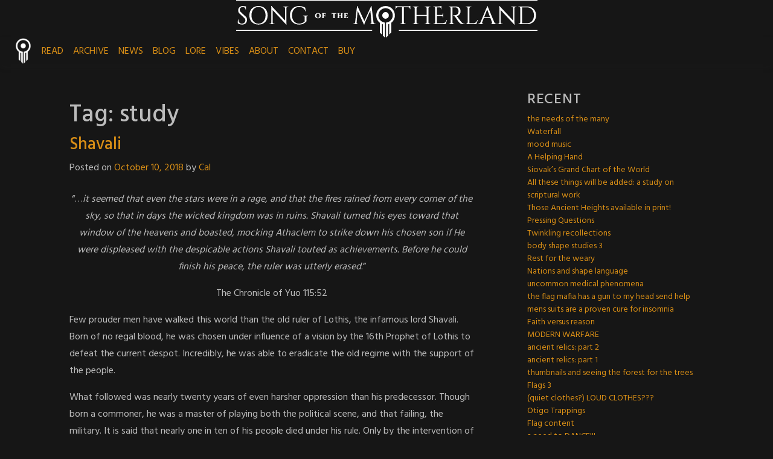

--- FILE ---
content_type: text/html; charset=UTF-8
request_url: https://motherlandcomic.com/tag/study/
body_size: 12000
content:
<!doctype html><html lang="en-US"><head><meta charset="UTF-8"><meta name="viewport" content="width=device-width, initial-scale=1, shrink-to-fit=no"><link rel="profile" href="https://gmpg.org/xfn/11"><title>study &#8211; Song of the Motherland</title><meta name='robots' content='max-image-preview:large' /><link rel='dns-prefetch' href='//fonts.googleapis.com' /><link rel="alternate" type="application/rss+xml" title="Song of the Motherland &raquo; Feed" href="https://motherlandcomic.com/feed/" /><link rel="alternate" type="application/rss+xml" title="Song of the Motherland &raquo; Comments Feed" href="https://motherlandcomic.com/comments/feed/" /><link rel="alternate" type="application/rss+xml" title="Song of the Motherland &raquo; study Tag Feed" href="https://motherlandcomic.com/tag/study/feed/" /><style id='wp-img-auto-sizes-contain-inline-css' type='text/css'>img:is([sizes=auto i],[sizes^="auto," i]){contain-intrinsic-size:3000px 1500px}
/*# sourceURL=wp-img-auto-sizes-contain-inline-css */</style><style id='wp-emoji-styles-inline-css' type='text/css'>img.wp-smiley, img.emoji {
		display: inline !important;
		border: none !important;
		box-shadow: none !important;
		height: 1em !important;
		width: 1em !important;
		margin: 0 0.07em !important;
		vertical-align: -0.1em !important;
		background: none !important;
		padding: 0 !important;
	}
/*# sourceURL=wp-emoji-styles-inline-css */</style><style id='wp-block-library-inline-css' type='text/css'>:root{--wp-block-synced-color:#7a00df;--wp-block-synced-color--rgb:122,0,223;--wp-bound-block-color:var(--wp-block-synced-color);--wp-editor-canvas-background:#ddd;--wp-admin-theme-color:#007cba;--wp-admin-theme-color--rgb:0,124,186;--wp-admin-theme-color-darker-10:#006ba1;--wp-admin-theme-color-darker-10--rgb:0,107,160.5;--wp-admin-theme-color-darker-20:#005a87;--wp-admin-theme-color-darker-20--rgb:0,90,135;--wp-admin-border-width-focus:2px}@media (min-resolution:192dpi){:root{--wp-admin-border-width-focus:1.5px}}.wp-element-button{cursor:pointer}:root .has-very-light-gray-background-color{background-color:#eee}:root .has-very-dark-gray-background-color{background-color:#313131}:root .has-very-light-gray-color{color:#eee}:root .has-very-dark-gray-color{color:#313131}:root .has-vivid-green-cyan-to-vivid-cyan-blue-gradient-background{background:linear-gradient(135deg,#00d084,#0693e3)}:root .has-purple-crush-gradient-background{background:linear-gradient(135deg,#34e2e4,#4721fb 50%,#ab1dfe)}:root .has-hazy-dawn-gradient-background{background:linear-gradient(135deg,#faaca8,#dad0ec)}:root .has-subdued-olive-gradient-background{background:linear-gradient(135deg,#fafae1,#67a671)}:root .has-atomic-cream-gradient-background{background:linear-gradient(135deg,#fdd79a,#004a59)}:root .has-nightshade-gradient-background{background:linear-gradient(135deg,#330968,#31cdcf)}:root .has-midnight-gradient-background{background:linear-gradient(135deg,#020381,#2874fc)}:root{--wp--preset--font-size--normal:16px;--wp--preset--font-size--huge:42px}.has-regular-font-size{font-size:1em}.has-larger-font-size{font-size:2.625em}.has-normal-font-size{font-size:var(--wp--preset--font-size--normal)}.has-huge-font-size{font-size:var(--wp--preset--font-size--huge)}.has-text-align-center{text-align:center}.has-text-align-left{text-align:left}.has-text-align-right{text-align:right}.has-fit-text{white-space:nowrap!important}#end-resizable-editor-section{display:none}.aligncenter{clear:both}.items-justified-left{justify-content:flex-start}.items-justified-center{justify-content:center}.items-justified-right{justify-content:flex-end}.items-justified-space-between{justify-content:space-between}.screen-reader-text{border:0;clip-path:inset(50%);height:1px;margin:-1px;overflow:hidden;padding:0;position:absolute;width:1px;word-wrap:normal!important}.screen-reader-text:focus{background-color:#ddd;clip-path:none;color:#444;display:block;font-size:1em;height:auto;left:5px;line-height:normal;padding:15px 23px 14px;text-decoration:none;top:5px;width:auto;z-index:100000}html :where(.has-border-color){border-style:solid}html :where([style*=border-top-color]){border-top-style:solid}html :where([style*=border-right-color]){border-right-style:solid}html :where([style*=border-bottom-color]){border-bottom-style:solid}html :where([style*=border-left-color]){border-left-style:solid}html :where([style*=border-width]){border-style:solid}html :where([style*=border-top-width]){border-top-style:solid}html :where([style*=border-right-width]){border-right-style:solid}html :where([style*=border-bottom-width]){border-bottom-style:solid}html :where([style*=border-left-width]){border-left-style:solid}html :where(img[class*=wp-image-]){height:auto;max-width:100%}:where(figure){margin:0 0 1em}html :where(.is-position-sticky){--wp-admin--admin-bar--position-offset:var(--wp-admin--admin-bar--height,0px)}@media screen and (max-width:600px){html :where(.is-position-sticky){--wp-admin--admin-bar--position-offset:0px}}

/*# sourceURL=wp-block-library-inline-css */</style><style id='global-styles-inline-css' type='text/css'>:root{--wp--preset--aspect-ratio--square: 1;--wp--preset--aspect-ratio--4-3: 4/3;--wp--preset--aspect-ratio--3-4: 3/4;--wp--preset--aspect-ratio--3-2: 3/2;--wp--preset--aspect-ratio--2-3: 2/3;--wp--preset--aspect-ratio--16-9: 16/9;--wp--preset--aspect-ratio--9-16: 9/16;--wp--preset--color--black: #000000;--wp--preset--color--cyan-bluish-gray: #abb8c3;--wp--preset--color--white: #ffffff;--wp--preset--color--pale-pink: #f78da7;--wp--preset--color--vivid-red: #cf2e2e;--wp--preset--color--luminous-vivid-orange: #ff6900;--wp--preset--color--luminous-vivid-amber: #fcb900;--wp--preset--color--light-green-cyan: #7bdcb5;--wp--preset--color--vivid-green-cyan: #00d084;--wp--preset--color--pale-cyan-blue: #8ed1fc;--wp--preset--color--vivid-cyan-blue: #0693e3;--wp--preset--color--vivid-purple: #9b51e0;--wp--preset--gradient--vivid-cyan-blue-to-vivid-purple: linear-gradient(135deg,rgb(6,147,227) 0%,rgb(155,81,224) 100%);--wp--preset--gradient--light-green-cyan-to-vivid-green-cyan: linear-gradient(135deg,rgb(122,220,180) 0%,rgb(0,208,130) 100%);--wp--preset--gradient--luminous-vivid-amber-to-luminous-vivid-orange: linear-gradient(135deg,rgb(252,185,0) 0%,rgb(255,105,0) 100%);--wp--preset--gradient--luminous-vivid-orange-to-vivid-red: linear-gradient(135deg,rgb(255,105,0) 0%,rgb(207,46,46) 100%);--wp--preset--gradient--very-light-gray-to-cyan-bluish-gray: linear-gradient(135deg,rgb(238,238,238) 0%,rgb(169,184,195) 100%);--wp--preset--gradient--cool-to-warm-spectrum: linear-gradient(135deg,rgb(74,234,220) 0%,rgb(151,120,209) 20%,rgb(207,42,186) 40%,rgb(238,44,130) 60%,rgb(251,105,98) 80%,rgb(254,248,76) 100%);--wp--preset--gradient--blush-light-purple: linear-gradient(135deg,rgb(255,206,236) 0%,rgb(152,150,240) 100%);--wp--preset--gradient--blush-bordeaux: linear-gradient(135deg,rgb(254,205,165) 0%,rgb(254,45,45) 50%,rgb(107,0,62) 100%);--wp--preset--gradient--luminous-dusk: linear-gradient(135deg,rgb(255,203,112) 0%,rgb(199,81,192) 50%,rgb(65,88,208) 100%);--wp--preset--gradient--pale-ocean: linear-gradient(135deg,rgb(255,245,203) 0%,rgb(182,227,212) 50%,rgb(51,167,181) 100%);--wp--preset--gradient--electric-grass: linear-gradient(135deg,rgb(202,248,128) 0%,rgb(113,206,126) 100%);--wp--preset--gradient--midnight: linear-gradient(135deg,rgb(2,3,129) 0%,rgb(40,116,252) 100%);--wp--preset--font-size--small: 13px;--wp--preset--font-size--medium: 20px;--wp--preset--font-size--large: 36px;--wp--preset--font-size--x-large: 42px;--wp--preset--spacing--20: 0.44rem;--wp--preset--spacing--30: 0.67rem;--wp--preset--spacing--40: 1rem;--wp--preset--spacing--50: 1.5rem;--wp--preset--spacing--60: 2.25rem;--wp--preset--spacing--70: 3.38rem;--wp--preset--spacing--80: 5.06rem;--wp--preset--shadow--natural: 6px 6px 9px rgba(0, 0, 0, 0.2);--wp--preset--shadow--deep: 12px 12px 50px rgba(0, 0, 0, 0.4);--wp--preset--shadow--sharp: 6px 6px 0px rgba(0, 0, 0, 0.2);--wp--preset--shadow--outlined: 6px 6px 0px -3px rgb(255, 255, 255), 6px 6px rgb(0, 0, 0);--wp--preset--shadow--crisp: 6px 6px 0px rgb(0, 0, 0);}:where(.is-layout-flex){gap: 0.5em;}:where(.is-layout-grid){gap: 0.5em;}body .is-layout-flex{display: flex;}.is-layout-flex{flex-wrap: wrap;align-items: center;}.is-layout-flex > :is(*, div){margin: 0;}body .is-layout-grid{display: grid;}.is-layout-grid > :is(*, div){margin: 0;}:where(.wp-block-columns.is-layout-flex){gap: 2em;}:where(.wp-block-columns.is-layout-grid){gap: 2em;}:where(.wp-block-post-template.is-layout-flex){gap: 1.25em;}:where(.wp-block-post-template.is-layout-grid){gap: 1.25em;}.has-black-color{color: var(--wp--preset--color--black) !important;}.has-cyan-bluish-gray-color{color: var(--wp--preset--color--cyan-bluish-gray) !important;}.has-white-color{color: var(--wp--preset--color--white) !important;}.has-pale-pink-color{color: var(--wp--preset--color--pale-pink) !important;}.has-vivid-red-color{color: var(--wp--preset--color--vivid-red) !important;}.has-luminous-vivid-orange-color{color: var(--wp--preset--color--luminous-vivid-orange) !important;}.has-luminous-vivid-amber-color{color: var(--wp--preset--color--luminous-vivid-amber) !important;}.has-light-green-cyan-color{color: var(--wp--preset--color--light-green-cyan) !important;}.has-vivid-green-cyan-color{color: var(--wp--preset--color--vivid-green-cyan) !important;}.has-pale-cyan-blue-color{color: var(--wp--preset--color--pale-cyan-blue) !important;}.has-vivid-cyan-blue-color{color: var(--wp--preset--color--vivid-cyan-blue) !important;}.has-vivid-purple-color{color: var(--wp--preset--color--vivid-purple) !important;}.has-black-background-color{background-color: var(--wp--preset--color--black) !important;}.has-cyan-bluish-gray-background-color{background-color: var(--wp--preset--color--cyan-bluish-gray) !important;}.has-white-background-color{background-color: var(--wp--preset--color--white) !important;}.has-pale-pink-background-color{background-color: var(--wp--preset--color--pale-pink) !important;}.has-vivid-red-background-color{background-color: var(--wp--preset--color--vivid-red) !important;}.has-luminous-vivid-orange-background-color{background-color: var(--wp--preset--color--luminous-vivid-orange) !important;}.has-luminous-vivid-amber-background-color{background-color: var(--wp--preset--color--luminous-vivid-amber) !important;}.has-light-green-cyan-background-color{background-color: var(--wp--preset--color--light-green-cyan) !important;}.has-vivid-green-cyan-background-color{background-color: var(--wp--preset--color--vivid-green-cyan) !important;}.has-pale-cyan-blue-background-color{background-color: var(--wp--preset--color--pale-cyan-blue) !important;}.has-vivid-cyan-blue-background-color{background-color: var(--wp--preset--color--vivid-cyan-blue) !important;}.has-vivid-purple-background-color{background-color: var(--wp--preset--color--vivid-purple) !important;}.has-black-border-color{border-color: var(--wp--preset--color--black) !important;}.has-cyan-bluish-gray-border-color{border-color: var(--wp--preset--color--cyan-bluish-gray) !important;}.has-white-border-color{border-color: var(--wp--preset--color--white) !important;}.has-pale-pink-border-color{border-color: var(--wp--preset--color--pale-pink) !important;}.has-vivid-red-border-color{border-color: var(--wp--preset--color--vivid-red) !important;}.has-luminous-vivid-orange-border-color{border-color: var(--wp--preset--color--luminous-vivid-orange) !important;}.has-luminous-vivid-amber-border-color{border-color: var(--wp--preset--color--luminous-vivid-amber) !important;}.has-light-green-cyan-border-color{border-color: var(--wp--preset--color--light-green-cyan) !important;}.has-vivid-green-cyan-border-color{border-color: var(--wp--preset--color--vivid-green-cyan) !important;}.has-pale-cyan-blue-border-color{border-color: var(--wp--preset--color--pale-cyan-blue) !important;}.has-vivid-cyan-blue-border-color{border-color: var(--wp--preset--color--vivid-cyan-blue) !important;}.has-vivid-purple-border-color{border-color: var(--wp--preset--color--vivid-purple) !important;}.has-vivid-cyan-blue-to-vivid-purple-gradient-background{background: var(--wp--preset--gradient--vivid-cyan-blue-to-vivid-purple) !important;}.has-light-green-cyan-to-vivid-green-cyan-gradient-background{background: var(--wp--preset--gradient--light-green-cyan-to-vivid-green-cyan) !important;}.has-luminous-vivid-amber-to-luminous-vivid-orange-gradient-background{background: var(--wp--preset--gradient--luminous-vivid-amber-to-luminous-vivid-orange) !important;}.has-luminous-vivid-orange-to-vivid-red-gradient-background{background: var(--wp--preset--gradient--luminous-vivid-orange-to-vivid-red) !important;}.has-very-light-gray-to-cyan-bluish-gray-gradient-background{background: var(--wp--preset--gradient--very-light-gray-to-cyan-bluish-gray) !important;}.has-cool-to-warm-spectrum-gradient-background{background: var(--wp--preset--gradient--cool-to-warm-spectrum) !important;}.has-blush-light-purple-gradient-background{background: var(--wp--preset--gradient--blush-light-purple) !important;}.has-blush-bordeaux-gradient-background{background: var(--wp--preset--gradient--blush-bordeaux) !important;}.has-luminous-dusk-gradient-background{background: var(--wp--preset--gradient--luminous-dusk) !important;}.has-pale-ocean-gradient-background{background: var(--wp--preset--gradient--pale-ocean) !important;}.has-electric-grass-gradient-background{background: var(--wp--preset--gradient--electric-grass) !important;}.has-midnight-gradient-background{background: var(--wp--preset--gradient--midnight) !important;}.has-small-font-size{font-size: var(--wp--preset--font-size--small) !important;}.has-medium-font-size{font-size: var(--wp--preset--font-size--medium) !important;}.has-large-font-size{font-size: var(--wp--preset--font-size--large) !important;}.has-x-large-font-size{font-size: var(--wp--preset--font-size--x-large) !important;}
/*# sourceURL=global-styles-inline-css */</style><style id='classic-theme-styles-inline-css' type='text/css'>/*! This file is auto-generated */
.wp-block-button__link{color:#fff;background-color:#32373c;border-radius:9999px;box-shadow:none;text-decoration:none;padding:calc(.667em + 2px) calc(1.333em + 2px);font-size:1.125em}.wp-block-file__button{background:#32373c;color:#fff;text-decoration:none}
/*# sourceURL=/wp-includes/css/classic-themes.min.css */</style><link rel='stylesheet' id='cptch_stylesheet-css' href='https://motherlandcomic.com/wp-content/cache/autoptimize/css/autoptimize_single_aa3a628f48cd69427eb8493b9b913ba8.css?ver=4.4.5' type='text/css' media='all' /><link rel='stylesheet' id='dashicons-css' href='https://motherlandcomic.com/wp-includes/css/dashicons.min.css?ver=6.9' type='text/css' media='all' /><link rel='stylesheet' id='cptch_desktop_style-css' href='https://motherlandcomic.com/wp-content/cache/autoptimize/css/autoptimize_single_1fef03e0313a7dc8877bf921e862f9a5.css?ver=4.4.5' type='text/css' media='all' /><link rel='stylesheet' id='toocheke-companion-likes-css' href='https://motherlandcomic.com/wp-content/cache/autoptimize/css/autoptimize_single_87b37092f48cb28b7199949a3b8a0b51.css?ver=6.9' type='text/css' media='all' /><link rel='stylesheet' id='parent-bootstrap-style-css' href='https://motherlandcomic.com/wp-content/themes/toocheke/dist/css/bootstrap.min.css?ver=6.9' type='text/css' media='all' /><link rel='stylesheet' id='toocheke-style-css' href='https://motherlandcomic.com/wp-content/cache/autoptimize/css/autoptimize_single_437e4c32c3182c72f906e09434d7c39e.css?ver=6.9' type='text/css' media='all' /><style id='toocheke-style-inline-css' type='text/css'>/* Main Background Color */
			body, #comic-list>li:hover, .comment-respond{
				background-color: #161616 !important;
		}
	

		/* Navbar and Nav DropdownArea */
		.navbar, .navbar-expand-md .navbar-nav .dropdown-menu
		{

		background-color: #161616 !important;

		}

	

		/* Sidebar Background, Links, Input Color */
			 #comic-list>li:hover a,  #comic-list>li:hover p, #side-bar #comic-list > li:hover a, #side-bar #comic-list > li:hover p, #comic-list>li>a:hover, .comic-navigation a:hover {
				color: #161616 ;
			}

			input[type="text"]:focus,
			input[type="password"]:focus,
			input[type="email"]:focus,
			input[type="number"]:focus,
			input[type="tel"]:focus,
			input[type="url"]:focus,
			input[type="search"]:focus,
			textarea:focus,
			textarea.form-control:focus,
			select.form-control:focus {
				border: 1px solid #161616 !important;
			}

			.jumbotron, #side-bar, .page-numbers, .chip, .left-title:after,.series-rollover {
				background-color: #161616 !important;
			}

			.current-comic {
				border: 3px solid #161616 !important;
		}
		#home-scroll-container .ScrollTop:hover, #language-switch-container .SwitchLang:hover
		{
			background-color: #161616 !important;
		}
	

		/* Sidebar and Jumbotron text color */
		 #wp-calendar thead th,
			#wp-calendar tbody td
			{
				border: 1px solid #bcbcbc !important;
		}
			#wp-calendar thead th,
			#wp-calendar tbody td{
				color: #bcbcbc !important;
			}
			.jumbotron, #side-bar, #side-bar section .widget-title, .social-links ul li a, #side-bar section#twitter ul li a,
				#side-bar .tagcloud a:hover,
                #side-bar .tagcloud a:focus,
                .series-rollover, .series-link, .series-link:hover,
                #side-bar .comic-item .comic-title, #side-bar .comic-item .comic-list-item-details
				{
					color: #bcbcbc;
		}

		#home-scroll-container .ScrollTop:hover, #language-switch-container .SwitchLang:hover
			{
				color: #bcbcbc !important;

	}

	

		/* Content Area */
			#left-col,
			#left-content,
			#comic-nav-top,
			#comic-nav-bottom,
			#comic,
			#comments .card .card-header,
			.single-comic-navigation
			{

			background-color: #161616 !important;

	}

	

		/* Box Text Colors */
	input[type="submit"],
	input[type="button"],
	input[type="reset"],
	button,
	.dropdown-item:focus,
	.dropdown-item:hover,
	#side-bar a:visited,
	.social-links ul li a,
	.social-links ul li a span.fab,
	.social-links ul li a span.fas,
	#side-bar section#twitter ul li a,
	.page-numbers,
	.page-numbers:hover,
	.chip,
	#wp-calendar caption,
    #wp-calendar th,
    #archive-page-calendar-wrapper
#wp-calendar tbody td a
	{
		color: #bcbcbc !important;
	}



	

		/* Main Content Text Colors */
			body, #comic-list>li>a {
				color: #bcbcbc;
    }
    #archive-page-calendar-wrapper
#wp-calendar tbody td,
#archive-page-calendar-wrapper
#wp-calendar tbody td:hover ,
#archive-page-calendar-wrapper
#wp-calendar th
     {
		color: #bcbcbc !important;
    }
    #archive-page-calendar-wrapper
#wp-calendar thead th ,
#archive-page-calendar-wrapper
#wp-calendar tbody td,
#transcript-wrapper .panel
{
    border: 1px solid #bcbcbc !important;

}
#transcript hr {
  border-top: 1px solid #bcbcbc !important;
}
	

		/* Complementary Colors */
            a:hover,
            a:focus,
            a:active,
            a:visited,
            .swipe,
            #archive-page-calendar-wrapper
            #wp-calendar tfoot a
            {
				color: #d88e16 ;
			}
			input[type="submit"],
			input[type="button"],
			input[type="reset"],
			button,
			input[type="submit"]:hover,
			input[type="button"]:hover,
			input[type="reset"]:hover,
			button:hover,
			.btn-danger,
			.btn-danger:hover
			{
				background-color: #d88e16 !important;
				border: 1px solid #d88e16 !important;
			}

			.social-links ul li a span.fab,
			.social-links ul li a span.fas,
			#wp-calendar tbody td:hover a,
			#wp-calendar caption,
			.page-numbers:hover,
			#home-scroll-container .ScrollTop, #language-switch-container .SwitchLang,
			#side-bar .tagcloud a:hover,
            #side-bar .tagcloud a:focus,
            #archive-page-calendar-wrapper
            #wp-calendar tbody td a
			{
				background-color: #d88e16 !important;
	}

	

			/* Sidebar links and active page link */
			#wp-calendar tfoot a, #side-bar a, #side-bar .tagcloud a  {
				color: #d88e16;
	}
		.page-numbers.current {
			background-color: #d88e16 !important;
		}
		#side-bar .tagcloud a {
			border: 1px solid #d88e16;

	}

	

				/* Active Page Text Color */

				.page-numbers, .page-numbers:hover,
				.page-numbers.current
				{
					border: 1px solid #d88e16 !important;
				}
				.page-numbers.current {
					color: #d88e16 !important;
	}

	

				 /* Comic Navbar Link Text Color*/
				   #comic-nav-top,
				#comic-nav-bottom ,
				.comic-navigation,
				.comic-navigation a{
					color: #bcbcbc;
}

	

				/* Main Content Link Color */
				a,
                a:visited
					{
						color: #d88e16 ;
	}

	

				/* Navbar Link Color */
				.navbar-light .navbar-nav .nav-link, a.dropdown-item, #archive-menu li a {
									color: #d88e16;
				}
				.navbar-light .navbar-toggler .icon-bar{
					background-color: #d88e16;
				}

	

		/* Navbar Link Hover Color */
		.navbar-light .navbar-nav .active>.nav-link, .navbar-light .navbar-nav .nav-link.active, .navbar-light .navbar-nav .nav-link.show, .navbar-light .navbar-nav .show>.nav-link {
		    color: #d88e16;
		}

		.navbar-light .navbar-nav .nav-link:focus,
	.navbar-light .navbar-nav .nav-link:hover,
	.navbar-light .navbar-nav .active>.nav-link,
	.navbar-light .navbar-nav .nav-link.active,
	.navbar-light .navbar-nav .nav-link.show,
	.navbar-light .navbar-nav .show>.nav-link,
    #archive-menu li a:hover{
		color: #d88e16;
	}

		.navbar-light .navbar-nav>.active>a,
	.navbar-light .navbar-nav>.active>a:hover,
	.navbar-light .navbar-nav>.active>a:focus {
		border-bottom: 3px solid #d88e16 !important;
	}

	.navbar-light .navbar-toggler .icon-bar:hover,
	.dropdown-item:focus,
	.dropdown-item:hover,
	.navbar-nav>.menu-item:before,
    #archive-menu li:before
	{
		background-color: #d88e16 !important;
	}
	

		/* Footer background Color */
		.footer {
	background-color: #161616 !important;
}
	

		/* Footer text Color */
		.footer {
	color: #bcbcbc  !important;
}
	

		/* Footer Link Color */
		.footer a, .footer a:hover, .footer a:focus, .footer a:active {
	color: #d88e16 !important;
}
	

		/* Custom jumbotron height */
		.jumbotron {
    height: 62px;
}
	
/*# sourceURL=toocheke-style-inline-css */</style><link rel='stylesheet' id='bs-smartmenus-css' href='https://motherlandcomic.com/wp-content/cache/autoptimize/css/autoptimize_single_58a32a155e8352e5d0210566c25a8c4c.css?ver=6.9' type='text/css' media='all' /><link rel='stylesheet' id='toocheke-font-awesome-css' href='https://motherlandcomic.com/wp-content/themes/toocheke/fonts/font-awesome/css/all.min.css?ver=1.0.0' type='text/css' media='all' /><link rel='stylesheet' id='owl-carousel-css' href='https://motherlandcomic.com/wp-content/themes/toocheke/dist/css/owl.carousel.min.css?ver=6.9' type='text/css' media='all' /><link rel='stylesheet' id='owl-theme-default-css' href='https://motherlandcomic.com/wp-content/themes/toocheke/dist/css/owl.theme.default.min.css?ver=6.9' type='text/css' media='all' /><link rel='stylesheet' id='google-font-hind-css' href='//fonts.googleapis.com/css?family=Hind:regular,medium,bold,bolditalic,semibold' type='text/css' media='all' /><link rel='stylesheet' id='toocheke-child-style-css' href='https://motherlandcomic.com/wp-content/themes/toocheke-child/style.css?ver=1.0.0' type='text/css' media='all' /> <script defer type="text/javascript" src="https://motherlandcomic.com/wp-includes/js/jquery/jquery.min.js?ver=3.7.1" id="jquery-core-js"></script> <script defer type="text/javascript" src="https://motherlandcomic.com/wp-includes/js/jquery/jquery-migrate.min.js?ver=3.4.1" id="jquery-migrate-js"></script> <link rel="https://api.w.org/" href="https://motherlandcomic.com/wp-json/" /><link rel="alternate" title="JSON" type="application/json" href="https://motherlandcomic.com/wp-json/wp/v2/tags/147" /><link rel="EditURI" type="application/rsd+xml" title="RSD" href="https://motherlandcomic.com/xmlrpc.php?rsd" /><meta name="generator" content="WordPress 6.9" /><style type="text/css" id="toocheke-header-css">.site-header {

			/*
			 * No shorthand so the Customizer can override individual properties.
			 * @see https://core.trac.wordpress.org/ticket/31460
			 */
			background-image: url(https://motherlandcomic.com/wp-content/uploads/2019/06/motherland-banner.png);
			background-repeat: no-repeat;
			background-position: 50% 50%;
			-webkit-background-size: cover;
			-moz-background-size:    cover;
			-o-background-size:      cover;
			background-size:         cover;
		}

		@media screen and (min-width: 59.6875em) {
			body:before {

				/*
				 * No shorthand so the Customizer can override individual properties.
				 * @see https://core.trac.wordpress.org/ticket/31460
				 */
				background-image: url(https://motherlandcomic.com/wp-content/uploads/2019/06/motherland-banner.png);
				background-repeat: no-repeat;
				background-position: 100% 50%;
				-webkit-background-size: cover;
				-moz-background-size:    cover;
				-o-background-size:      cover;
				background-size:         cover;
				border-right: 0;
			}

			.site-header {
				background: transparent;
			}
		}
					.site-title,
		.site-description {
			clip: rect(1px, 1px, 1px, 1px);
			position: absolute;
		}</style><style type="text/css" id="custom-background-css">body.custom-background { background-color: #161616; }</style><link rel="icon" href="https://motherlandcomic.com/wp-content/uploads/2017/06/cropped-motherland_favicon9v2-5-32x32.png" sizes="32x32" /><link rel="icon" href="https://motherlandcomic.com/wp-content/uploads/2017/06/cropped-motherland_favicon9v2-5-192x192.png" sizes="192x192" /><link rel="apple-touch-icon" href="https://motherlandcomic.com/wp-content/uploads/2017/06/cropped-motherland_favicon9v2-5-180x180.png" /><meta name="msapplication-TileImage" content="https://motherlandcomic.com/wp-content/uploads/2017/06/cropped-motherland_favicon9v2-5-270x270.png" /><style type="text/css" id="wp-custom-css">/*search for the element (it is HTML) you want via inspect element, and it is on the BOTTOM under 'styles'', these are CSS*/

.blog-wrapper {
display:none;
}

.comic-number {
display:none;
}

.latest-comics-header {
display:none;
}

.chapter-thumbnail img {
display:none;
}
/*remove if you later want to put icons in for the chapters on the homepage*/</style></head><body class="archive tag tag-study tag-147 custom-background wp-custom-logo wp-theme-toocheke wp-child-theme-toocheke-child"><div id="page" class="site"> <a class="skip-link screen-reader-text" href="#content">Skip to content</a><div class="lazyload jumbotron-header jumbotron jumbotron-fluid d-none d-lg-flex jumbotron-top" data-bg="https://motherlandcomic.com/wp-content/uploads/2019/06/motherland-banner.png" style='background-image: url(data:image/svg+xml,%3Csvg%20xmlns=%22http://www.w3.org/2000/svg%22%20viewBox=%220%200%20500%20300%22%3E%3C/svg%3E)'> <noscript><img class='jumbotron-img' src='https://motherlandcomic.com/wp-content/uploads/2019/06/motherland-banner.png' /></noscript><img class='lazyload jumbotron-img' src='data:image/svg+xml,%3Csvg%20xmlns=%22http://www.w3.org/2000/svg%22%20viewBox=%220%200%20210%20140%22%3E%3C/svg%3E' data-src='https://motherlandcomic.com/wp-content/uploads/2019/06/motherland-banner.png' /></div><div class="lazyload jumbotron-header jumbotron jumbotron-fluid d-flex d-lg-none jumbotron-top" data-bg="https://motherlandcomic.com/wp-content/uploads/2019/06/motherland-banner.png" style='background-image: url(data:image/svg+xml,%3Csvg%20xmlns=%22http://www.w3.org/2000/svg%22%20viewBox=%220%200%20500%20300%22%3E%3C/svg%3E)'> <noscript><img class='jumbotron-img' src='https://motherlandcomic.com/wp-content/uploads/2019/06/motherland-banner.png' /></noscript><img class='lazyload jumbotron-img' src='data:image/svg+xml,%3Csvg%20xmlns=%22http://www.w3.org/2000/svg%22%20viewBox=%220%200%20210%20140%22%3E%3C/svg%3E' data-src='https://motherlandcomic.com/wp-content/uploads/2019/06/motherland-banner.png' /></div><header id="masthead" class="site-header header-below-jumbotron"><nav id="site-navigation" role="navigation"  class="navbar navbar-expand-md  navbar-light bg-white "  aria-label="Primary Menu"> <button class="navbar-toggler collapsed" type="button" data-toggle="collapse" data-target="#bs4Navbar"  aria-controls="bs4Navbar" aria-expanded="false" aria-label="Toggle navigation"> <span class="icon-bar"></span> <span class="icon-bar"></span> <span class="icon-bar"></span> </button> <a href="https://motherlandcomic.com/" class="custom-logo-link" rel="home"><noscript><img width="45" height="45" src="https://motherlandcomic.com/wp-content/uploads/2018/05/cropped-motherland_favicon17.png" class="custom-logo" alt="Song of the Motherland" decoding="async" /></noscript><img width="45" height="45" src='data:image/svg+xml,%3Csvg%20xmlns=%22http://www.w3.org/2000/svg%22%20viewBox=%220%200%2045%2045%22%3E%3C/svg%3E' data-src="https://motherlandcomic.com/wp-content/uploads/2018/05/cropped-motherland_favicon17.png" class="lazyload custom-logo" alt="Song of the Motherland" decoding="async" /></a><div id="bs4Navbar" class="collapse navbar-collapse"><ul id="main-menu" class="navbar-nav mr-auto"><li itemscope="itemscope" itemtype="https://www.schema.org/SiteNavigationElement" id="menu-item-527" class="menu-item menu-item-type-custom menu-item-object-custom menu-item-home menu-item-527 nav-item"><a title="READ" href="http://motherlandcomic.com" class="nav-link">READ</a></li><li itemscope="itemscope" itemtype="https://www.schema.org/SiteNavigationElement" id="menu-item-4118" class="menu-item menu-item-type-post_type_archive menu-item-object-comic menu-item-4118 nav-item"><a title="ARCHIVE" href="https://motherlandcomic.com/comic/" class="nav-link">ARCHIVE</a></li><li itemscope="itemscope" itemtype="https://www.schema.org/SiteNavigationElement" id="menu-item-3825" class="menu-item menu-item-type-post_type menu-item-object-page menu-item-3825 nav-item"><a title="NEWS" href="https://motherlandcomic.com/newsletter/" class="nav-link">NEWS</a></li><li itemscope="itemscope" itemtype="https://www.schema.org/SiteNavigationElement" id="menu-item-4209" class="menu-item menu-item-type-post_type menu-item-object-post menu-item-4209 nav-item"><a title="BLOG" href="https://motherlandcomic.com/2016/11/25/blog-archive/" class="nav-link">BLOG</a></li><li itemscope="itemscope" itemtype="https://www.schema.org/SiteNavigationElement" id="menu-item-727" class="menu-item menu-item-type-post_type menu-item-object-page menu-item-727 nav-item"><a title="LORE" href="https://motherlandcomic.com/lore/" class="nav-link">LORE</a></li><li itemscope="itemscope" itemtype="https://www.schema.org/SiteNavigationElement" id="menu-item-3762" class="menu-item menu-item-type-post_type menu-item-object-page menu-item-3762 nav-item"><a title="VIBES" href="https://motherlandcomic.com/vibes/" class="nav-link">VIBES</a></li><li itemscope="itemscope" itemtype="https://www.schema.org/SiteNavigationElement" id="menu-item-71" class="menu-item menu-item-type-post_type menu-item-object-page menu-item-71 nav-item"><a title="ABOUT" href="https://motherlandcomic.com/about/" class="nav-link">ABOUT</a></li><li itemscope="itemscope" itemtype="https://www.schema.org/SiteNavigationElement" id="menu-item-1194" class="menu-item menu-item-type-post_type menu-item-object-page menu-item-1194 nav-item"><a title="CONTACT" href="https://motherlandcomic.com/contact/" class="nav-link">CONTACT</a></li><li itemscope="itemscope" itemtype="https://www.schema.org/SiteNavigationElement" id="menu-item-4991" class="menu-item menu-item-type-post_type menu-item-object-page menu-item-4991 nav-item"><a title="BUY" href="https://motherlandcomic.com/buy/" class="nav-link">BUY</a></li><li class="nav-item menu-item comic-bookmark-item"> <a id="toocheke-go-to-bookmark" class="nav-link" href="javascript:;"><i class="fas fa-lg fa-bookmark"" aria-hidden="true"></i></a></li></ul></div></nav></header><main role="main" class="site-main" id="main"><div id="content" class="site-content"><div class="row"><div class="col-lg-8"><div id="left-col"><div id="left-content"><header class="page-header"><h1 class="page-title">Tag: <span>study</span></h1></header><article id="post-1007" class="post-1007 post type-post status-publish format-standard hentry category-lore-history tag-gods tag-history tag-king tag-lore tag-shavali tag-study"><header class="entry-header"><h3 class="entry-title"><a href="https://motherlandcomic.com/2018/10/10/shavali/" rel="bookmark">Shavali</a></h3><div class="entry-meta"> <span class="posted-on">Posted on <a href="https://motherlandcomic.com/2018/10/10/shavali/">October 10, 2018</a></span><span class="byline"> by <a href="https://motherlandcomic.com/author/cal/">Cal</a></span></div></header><div class="entry-content"><p style="text-align: center;"><span style="font-weight: 400;"> &#8220;&#8230;<em>it seemed that even the stars were in a rage, and that the fires rained from every corner of the sky, so that in days the wicked kingdom was in ruins. Shavali turned his eyes toward that window of the heavens and boasted, mocking Athaclem to strike down his chosen son if He were displeased with the despicable actions Shavali touted as achievements. Before he could finish his peace, the ruler was utterly erased</em>.” </span></p><p style="text-align: center;"><span style="font-weight: 400;">The Chronicle of Yuo 115:52</span></p><p><span style="font-weight: 400;">Few prouder men have walked this world than the old ruler of Lothis, the infamous lord Shavali. Born of no regal blood, he was chosen under influence of a vision by the 16th Prophet of Lothis to defeat the current despot. Incredibly, he was able to eradicate the old regime with the support of the people. </span></p><p><span style="font-weight: 400;">What followed was nearly twenty years of even harsher oppression than his predecessor. Though born a commoner, he was a master of playing both the political scene, and that failing, the military. It is said that nearly one in ten of his people died under his rule. Only by the intervention of the gods themselves were the people of Lothis spared.</span></p><p><span style="font-weight: 400;">Was it all true? It is difficult to say. Regardless, kings and rulers of all positions have studied this short account for centuries for insight and introspection. How could one from a poor upbringing have such little sympathy for his own kind? Or was it because of his background that he sought to distance himself from his past? Was Shavali just a pawn to show that commoners are not fit to rule? Is the tale only a lesson to not mock the gods?</span></p><p><span style="font-weight: 400;">Who is to say?</span></p><p style="text-align: center;"><a href="https://motherlandcomic.com/lore/">&lt; Back to main Lore page</a></p></div><footer class="entry-footer"> <span class="cat-links">Posted in <a href="https://motherlandcomic.com/category/lore-history/">History</a></span><span class="tags-links">Tagged <a href="https://motherlandcomic.com/tag/gods/">gods</a>, <a href="https://motherlandcomic.com/tag/history/">history</a>, <a href="https://motherlandcomic.com/tag/king/">king</a>, <a href="https://motherlandcomic.com/tag/lore/">Lore</a>, <a href="https://motherlandcomic.com/tag/shavali/">Shavali</a>, <a href="https://motherlandcomic.com/tag/study/">study</a></span><div class="comments-link"><a href="https://motherlandcomic.com/2018/10/10/shavali/#respond" class="btn btn-danger btn-xs" >Leave a Comment</a></div></footer></article></div></div></div><div class="col-lg-4"><div id="side-bar" class="secondary"><section id="recent-posts-4" class="widget widget_recent_entries"><h4 class="widget-title">RECENT</h4><ul><li> <a href="https://motherlandcomic.com/2024/12/23/the-needs-of-the-many/">the needs of the many</a></li><li> <a href="https://motherlandcomic.com/2024/06/02/waterfall/">Waterfall</a></li><li> <a href="https://motherlandcomic.com/2023/10/22/mood-music/">mood music</a></li><li> <a href="https://motherlandcomic.com/2023/09/30/a-helping-hand/">A Helping Hand</a></li><li> <a href="https://motherlandcomic.com/2023/09/30/siovaks-grand-chart-of-the-world/">Siovak&#8217;s Grand Chart of the World</a></li><li> <a href="https://motherlandcomic.com/2023/08/13/all-these-things-will-be-added-a-study-on-scriptural-work/">All these things will be added: a study on scriptural work</a></li><li> <a href="https://motherlandcomic.com/2023/07/24/those-ancient-heights-available-in-print/">Those Ancient Heights available in print!</a></li><li> <a href="https://motherlandcomic.com/2023/06/19/pressing-questions/">Pressing Questions</a></li><li> <a href="https://motherlandcomic.com/2023/05/10/twinkling-recollections/">Twinkling recollections</a></li><li> <a href="https://motherlandcomic.com/2023/04/21/body-shapes/">body shape studies 3</a></li><li> <a href="https://motherlandcomic.com/2023/04/19/rest-for-the-weary/">Rest for the weary</a></li><li> <a href="https://motherlandcomic.com/2023/03/18/nation-and-shape-language/">Nations and shape language</a></li><li> <a href="https://motherlandcomic.com/2023/03/02/disabilities/">uncommon medical phenomena</a></li><li> <a href="https://motherlandcomic.com/2023/02/04/the-flag-mafia-has-a-gun-to-my-head-send-help/">the flag mafia has a gun to my head send help</a></li><li> <a href="https://motherlandcomic.com/2023/01/27/mens-suits-are-a-proven-cure-for-insomnia/">mens suits are a proven cure for insomnia</a></li><li> <a href="https://motherlandcomic.com/2022/12/11/faith-versus-reason/">Faith versus reason</a></li><li> <a href="https://motherlandcomic.com/2022/11/20/modern-warfare/">MODERN WARFARE</a></li><li> <a href="https://motherlandcomic.com/2022/09/28/ancient-relics-part-2/">ancient relics: part 2</a></li><li> <a href="https://motherlandcomic.com/2022/09/27/ancient-relics-part-1/">ancient relics: part 1</a></li><li> <a href="https://motherlandcomic.com/2022/09/26/thumbnails-and-seeing-the-forest-for-the-trees/">thumbnails and seeing the forest for the trees</a></li><li> <a href="https://motherlandcomic.com/2022/09/23/flags-3/">Flags 3</a></li><li> <a href="https://motherlandcomic.com/2022/09/20/quiet-clothes-loud-clothes/">(quiet clothes?) LOUD CLOTHES???</a></li><li> <a href="https://motherlandcomic.com/2022/09/15/otigo-trappings/">Otigo Trappings</a></li><li> <a href="https://motherlandcomic.com/2022/09/02/flag-content/">Flag content</a></li><li> <a href="https://motherlandcomic.com/2022/08/30/a-need-to-dance/">a need to DANCE!!!</a></li><li> <a href="https://motherlandcomic.com/2022/08/28/2736/">The true foreigner</a></li><li> <a href="https://motherlandcomic.com/2022/08/23/the-voice-of-the-character/">the voice of the character</a></li><li> <a href="https://motherlandcomic.com/2022/08/08/the-shape-of-your-average-lady-and-boy/">The shape of your average LADY (and boy)</a></li><li> <a href="https://motherlandcomic.com/2022/08/04/prisons/">Get em outta here!</a></li><li> <a href="https://motherlandcomic.com/2022/07/18/im-just-not-good-enough/">I&#8217;m just not good enough</a></li><li> <a href="https://motherlandcomic.com/2022/07/12/at-a-glance/">At a glance</a></li><li> <a href="https://motherlandcomic.com/2022/07/02/learning-from-innovation/">Learning from innovation</a></li><li> <a href="https://motherlandcomic.com/2022/06/25/clothes-makes-the-man/">Clothes makes the man</a></li><li> <a href="https://motherlandcomic.com/2022/06/19/its-always-a-time-for-pizzazz/">It&#8217;s always a time for pizzazz</a></li><li> <a href="https://motherlandcomic.com/2022/06/18/a-short-look-ahead/">A short look ahead</a></li><li> <a href="https://motherlandcomic.com/2022/06/16/an-oral-tradition/">An oral tradition</a></li><li> <a href="https://motherlandcomic.com/2022/06/15/kiddos/">Kiddos</a></li><li> <a href="https://motherlandcomic.com/2022/06/10/the-shape-of-your-average-boy/">The shape of your average boy</a></li><li> <a href="https://motherlandcomic.com/2022/06/07/first-stretch-on-ch4/">First stretch on ch4!</a></li><li> <a href="https://motherlandcomic.com/2022/05/17/song-of-the-motherland-at-smallville-con/">Song of the Motherland at Smallville Con!</a></li><li> <a href="https://motherlandcomic.com/2022/05/10/plate-armor-helmets-strike-back/">Plate armor helmets STRIKE BACK</a></li><li> <a href="https://motherlandcomic.com/2022/05/04/chapter-3-on-amazon/">Chapter 3 on Amazon!</a></li><li> <a href="https://motherlandcomic.com/2022/04/15/armors-for-the-common-man/">Armors for the common man</a></li><li> <a href="https://motherlandcomic.com/2022/03/14/relative-practicality/">Relative practicality</a></li><li> <a href="https://motherlandcomic.com/2022/03/09/earnets/">Earnets</a></li><li> <a href="https://motherlandcomic.com/2022/02/27/we-can-take-it-further/">We can take it further</a></li><li> <a href="https://motherlandcomic.com/2022/02/12/ancient-mystery/">Ancient mystery</a></li><li> <a href="https://motherlandcomic.com/2022/01/20/leveraging-an-idea/">Leveraging an idea</a></li><li> <a href="https://motherlandcomic.com/2022/01/13/an-organ-excerpt/">An organ excerpt</a></li><li> <a href="https://motherlandcomic.com/2022/01/03/red-flag-well-grey/">RED FLAG! (well, grey)</a></li></ul></section></div></div></div></div></main><footer class="footer"><div class="footer-info site-info"> (c) Cal McNichols</div></footer><div id="home-scroll-container"> <a href="#" title="Scroll Top" class="ScrollTop"> <i class="fas fa-lg fa-angle-double-up"></i> </a></div></div> <script type="speculationrules">{"prefetch":[{"source":"document","where":{"and":[{"href_matches":"/*"},{"not":{"href_matches":["/wp-*.php","/wp-admin/*","/wp-content/uploads/*","/wp-content/*","/wp-content/plugins/*","/wp-content/themes/toocheke-child/*","/wp-content/themes/toocheke/*","/*\\?(.+)"]}},{"not":{"selector_matches":"a[rel~=\"nofollow\"]"}},{"not":{"selector_matches":".no-prefetch, .no-prefetch a"}}]},"eagerness":"conservative"}]}</script> <noscript><style>.lazyload{display:none;}</style></noscript><script data-noptimize="1">window.lazySizesConfig=window.lazySizesConfig||{};window.lazySizesConfig.loadMode=1;</script><script defer data-noptimize="1" src='https://motherlandcomic.com/wp-content/plugins/autoptimize/classes/external/js/lazysizes.min.js?ao_version=3.1.14'></script><script defer type="text/javascript" src="https://motherlandcomic.com/wp-content/cache/autoptimize/js/autoptimize_single_1634c16038e0b618ee831cb39aedba12.js?ver=1.191" id="toocheke-keyboard-script-js"></script> <script defer type="text/javascript" src="https://motherlandcomic.com/wp-content/cache/autoptimize/js/autoptimize_single_049cf773ea7fc18aa825ef39639ade3b.js?ver=1.191" id="toocheke-bookmark-script-js"></script> <script defer id="toocheke-likes-js-extra" src="[data-uri]"></script> <script defer type="text/javascript" src="https://motherlandcomic.com/wp-content/cache/autoptimize/js/autoptimize_single_a9875fbdc14001034e7d8c8b3eea1eb7.js?ver=1.191" id="toocheke-likes-js"></script> <script defer type="text/javascript" src="https://motherlandcomic.com/wp-content/themes/toocheke/src/js/popper.min.js?ver=20240427" id="popper-js"></script> <script defer type="text/javascript" src="https://motherlandcomic.com/wp-content/themes/toocheke/src/js/owl.carousel.min.js?ver=20240427" id="owl-carousel-js"></script> <script defer type="text/javascript" src="https://motherlandcomic.com/wp-content/themes/toocheke/src/js/tether.min.js?ver=20240427" id="tether-js"></script> <script defer type="text/javascript" src="https://motherlandcomic.com/wp-content/themes/toocheke/src/js/bootstrap.min.js?ver=20240427" id="bootstrap-js"></script> <script defer type="text/javascript" src="https://motherlandcomic.com/wp-content/cache/autoptimize/js/autoptimize_single_b51561e8d557d91d5faee8982eaf49af.js?ver=20240427" id="skip-link-focus-fix-js"></script> <script defer type="text/javascript" src="https://motherlandcomic.com/wp-content/themes/toocheke/src/js/jquery.smartmenus.min.js?ver=20240427" id="jquery-smartmenus-js"></script> <script defer type="text/javascript" src="https://motherlandcomic.com/wp-content/themes/toocheke/src/js/jquery.smartmenus.bootstrap-4.min.js?ver=20240427" id="jquery-smartmenus-bs4-js"></script> <script defer type="text/javascript" src="https://motherlandcomic.com/wp-includes/js/clipboard.min.js?ver=2.0.11" id="clipboard-js"></script> <script defer type="text/javascript" src="https://motherlandcomic.com/wp-content/cache/autoptimize/js/autoptimize_single_efd92452ddcb73a46386c7f0fada5e47.js?ver=20240427" id="toocheke-functions-js"></script> <script id="wp-emoji-settings" type="application/json">{"baseUrl":"https://s.w.org/images/core/emoji/17.0.2/72x72/","ext":".png","svgUrl":"https://s.w.org/images/core/emoji/17.0.2/svg/","svgExt":".svg","source":{"concatemoji":"https://motherlandcomic.com/wp-includes/js/wp-emoji-release.min.js?ver=6.9"}}</script> <script type="module">/*! This file is auto-generated */
const a=JSON.parse(document.getElementById("wp-emoji-settings").textContent),o=(window._wpemojiSettings=a,"wpEmojiSettingsSupports"),s=["flag","emoji"];function i(e){try{var t={supportTests:e,timestamp:(new Date).valueOf()};sessionStorage.setItem(o,JSON.stringify(t))}catch(e){}}function c(e,t,n){e.clearRect(0,0,e.canvas.width,e.canvas.height),e.fillText(t,0,0);t=new Uint32Array(e.getImageData(0,0,e.canvas.width,e.canvas.height).data);e.clearRect(0,0,e.canvas.width,e.canvas.height),e.fillText(n,0,0);const a=new Uint32Array(e.getImageData(0,0,e.canvas.width,e.canvas.height).data);return t.every((e,t)=>e===a[t])}function p(e,t){e.clearRect(0,0,e.canvas.width,e.canvas.height),e.fillText(t,0,0);var n=e.getImageData(16,16,1,1);for(let e=0;e<n.data.length;e++)if(0!==n.data[e])return!1;return!0}function u(e,t,n,a){switch(t){case"flag":return n(e,"\ud83c\udff3\ufe0f\u200d\u26a7\ufe0f","\ud83c\udff3\ufe0f\u200b\u26a7\ufe0f")?!1:!n(e,"\ud83c\udde8\ud83c\uddf6","\ud83c\udde8\u200b\ud83c\uddf6")&&!n(e,"\ud83c\udff4\udb40\udc67\udb40\udc62\udb40\udc65\udb40\udc6e\udb40\udc67\udb40\udc7f","\ud83c\udff4\u200b\udb40\udc67\u200b\udb40\udc62\u200b\udb40\udc65\u200b\udb40\udc6e\u200b\udb40\udc67\u200b\udb40\udc7f");case"emoji":return!a(e,"\ud83e\u1fac8")}return!1}function f(e,t,n,a){let r;const o=(r="undefined"!=typeof WorkerGlobalScope&&self instanceof WorkerGlobalScope?new OffscreenCanvas(300,150):document.createElement("canvas")).getContext("2d",{willReadFrequently:!0}),s=(o.textBaseline="top",o.font="600 32px Arial",{});return e.forEach(e=>{s[e]=t(o,e,n,a)}),s}function r(e){var t=document.createElement("script");t.src=e,t.defer=!0,document.head.appendChild(t)}a.supports={everything:!0,everythingExceptFlag:!0},new Promise(t=>{let n=function(){try{var e=JSON.parse(sessionStorage.getItem(o));if("object"==typeof e&&"number"==typeof e.timestamp&&(new Date).valueOf()<e.timestamp+604800&&"object"==typeof e.supportTests)return e.supportTests}catch(e){}return null}();if(!n){if("undefined"!=typeof Worker&&"undefined"!=typeof OffscreenCanvas&&"undefined"!=typeof URL&&URL.createObjectURL&&"undefined"!=typeof Blob)try{var e="postMessage("+f.toString()+"("+[JSON.stringify(s),u.toString(),c.toString(),p.toString()].join(",")+"));",a=new Blob([e],{type:"text/javascript"});const r=new Worker(URL.createObjectURL(a),{name:"wpTestEmojiSupports"});return void(r.onmessage=e=>{i(n=e.data),r.terminate(),t(n)})}catch(e){}i(n=f(s,u,c,p))}t(n)}).then(e=>{for(const n in e)a.supports[n]=e[n],a.supports.everything=a.supports.everything&&a.supports[n],"flag"!==n&&(a.supports.everythingExceptFlag=a.supports.everythingExceptFlag&&a.supports[n]);var t;a.supports.everythingExceptFlag=a.supports.everythingExceptFlag&&!a.supports.flag,a.supports.everything||((t=a.source||{}).concatemoji?r(t.concatemoji):t.wpemoji&&t.twemoji&&(r(t.twemoji),r(t.wpemoji)))});
//# sourceURL=https://motherlandcomic.com/wp-includes/js/wp-emoji-loader.min.js</script> </body></html>

--- FILE ---
content_type: text/css
request_url: https://motherlandcomic.com/wp-content/cache/autoptimize/css/autoptimize_single_87b37092f48cb28b7199949a3b8a0b51.css?ver=6.9
body_size: 266
content:
.toocheke-likes-wrapper a{border-bottom:0 !important;text-decoration:none !important}.toocheke-likes-button{padding:.375em .25em;font-size:1.175em;line-height:1;font-weight:400}a.liked{color:#dc3545 !important}.toocheke-likes-icon{margin-right:.225em;font-family:'Hind','Arial Unicode MS',Arial,sans-serif;vertical-align:middle}.toocheke-likes-icon svg{fill:currentColor;width:20px;height:20px;line-height:35px}.toocheke-likes-icon svg:after{content:"";position:absolute;top:0;right:0;bottom:0;left:0}.toocheke-likes-count{font-size:initial;display:inline-block;text-align:center;line-height:35px;margin-top:5px}.likes-loader,.likes-loader:before,.likes-loader:after{background:rgba(0,0,0,.2);-webkit-animation:load1 1s infinite ease-in-out;animation:load1 1s infinite ease-in-out;width:.2em;height:.6em}.likes-loader:before,.likes-loader:after{position:absolute;top:0;content:''}.likes-loader:before{left:-.375em;-webkit-animation-delay:-.32s;animation-delay:-.32s}.likes-loader{text-indent:-9999em;display:inline-block;position:relative;vertical-align:middle;font-size:1em;-webkit-transform:translateZ(0);-ms-transform:translateZ(0);transform:translateZ(0);-webkit-animation-delay:-.16s;animation-delay:-.16s}.likes-loader:after{left:.375em}@-webkit-keyframes load1{0%,80%,100%{box-shadow:0 0 rgba(0,0,0,.2);height:.6em}40%{box-shadow:0 -.3em rgba(0,0,0,.2);height:1em}}@keyframes load1{0%,80%,100%{box-shadow:0 0 rgba(0,0,0,.2);height:.6em}40%{box-shadow:0 -.3em rgba(0,0,0,.2);height:1em}}

--- FILE ---
content_type: text/javascript
request_url: https://motherlandcomic.com/wp-content/cache/autoptimize/js/autoptimize_single_1634c16038e0b618ee831cb39aedba12.js?ver=1.191
body_size: -112
content:
jQuery(function(){jQuery(document).keydown(function(e){var url=false;if(document.querySelector('#comment:focus,#author:focus,#email:focus,#url:focus,#mcspvalue:focus'))return;if(e.which==37){url=jQuery('a.previous-comic').attr('href');}else if(e.which==39){url=jQuery('a.next-comic').attr('href');}
if(url){window.location=url;}});});

--- FILE ---
content_type: text/javascript
request_url: https://motherlandcomic.com/wp-content/cache/autoptimize/js/autoptimize_single_049cf773ea7fc18aa825ef39639ade3b.js?ver=1.191
body_size: 263
content:
var bookmarkedUrl=readCookie('toocheke-comic-bookmark');var cookieLifeSpan=31;(function($){'use strict';if(bookmarkedUrl){$('#toocheke-go-to-bookmark').show();var currentUrl=window.location.href;if(bookmarkedUrl==currentUrl){$('#comic-bookmark').find('i').toggleClass('far fas').css('color','#dc3545');}}
else{$('#toocheke-go-to-bookmark').hide();}
$(document).on('click','#comic-bookmark',function(){var bookmarkButton=$(this).find('i');bookmarkButton.toggleClass('far fas');if(bookmarkButton.hasClass('fas')){createCookie("toocheke-comic-bookmark",window.location.href,cookieLifeSpan);bookmarkButton.css('color','#dc3545');}
else{createCookie("toocheke-comic-bookmark","",-1);bookmarkButton.css('color','initial');}});$(document).on('click','#toocheke-go-to-bookmark',function(){var bookmarkedUrl=readCookie('toocheke-comic-bookmark');if(bookmarkedUrl){window.location=bookmarkedUrl;}});})(jQuery);function createCookie(name,value,days){if(days){var date=new Date();date.setTime(date.getTime()+(days*24*60*60*1000));var expires="; expires="+date.toGMTString();}else var expires="";document.cookie=name+"="+value+expires+"; path=/";}
function readCookie(name){var nameEQ=name+"=";var ca=document.cookie.split(';');for(var i=0;i<ca.length;i++){var c=ca[i];while(c.charAt(0)==' ')c=c.substring(1,c.length);if(c.indexOf(nameEQ)==0)return c.substring(nameEQ.length,c.length);}
return null;}